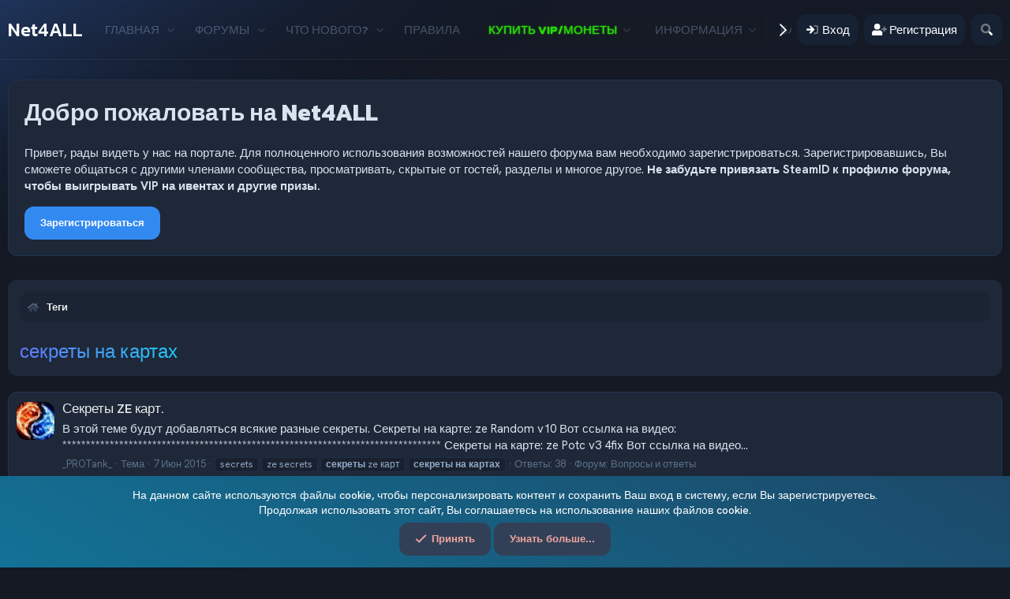

--- FILE ---
content_type: image/svg+xml
request_url: https://net4all.ru/styles/fa/duotone/search.svg?v=5.15.3
body_size: 197
content:
<svg xmlns="http://www.w3.org/2000/svg" viewBox="0 0 512 512"><!-- Font Awesome Pro 5.15.3 by @fontawesome - https://fontawesome.com License - https://fontawesome.com/license (Commercial License) --><defs><style>.fa-secondary{opacity:.4}</style></defs><path d="M208 80a128 128 0 1 1-90.51 37.49A127.15 127.15 0 0 1 208 80m0-80C93.12 0 0 93.12 0 208s93.12 208 208 208 208-93.12 208-208S322.88 0 208 0z" class="fa-secondary"/><path d="M504.9 476.7L476.6 505a23.9 23.9 0 0 1-33.9 0L343 405.3a24 24 0 0 1-7-17V372l36-36h16.3a24 24 0 0 1 17 7l99.7 99.7a24.11 24.11 0 0 1-.1 34z" class="fa-primary"/></svg>